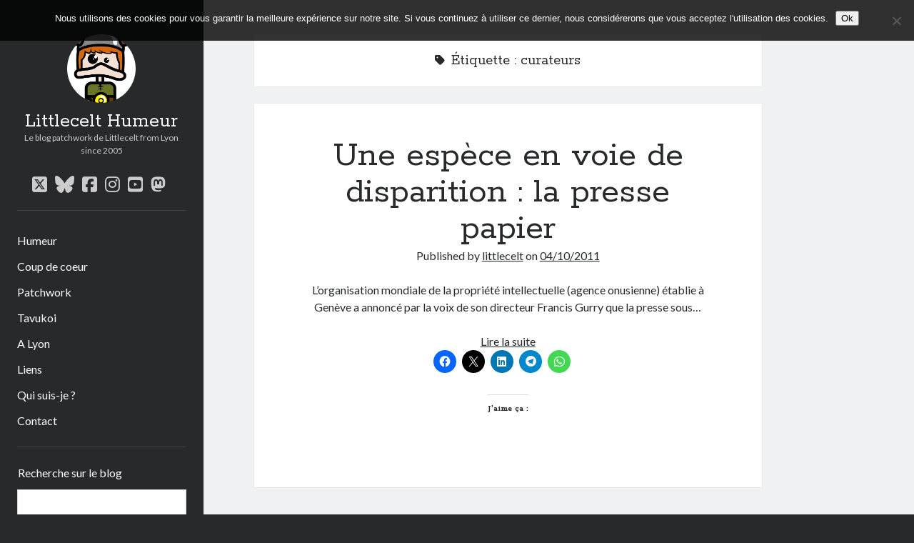

--- FILE ---
content_type: text/html; charset=UTF-8
request_url: https://www.littlecelt.net/tag/curateurs/
body_size: 42090
content:
<!DOCTYPE html>

<html lang="fr-FR">

<head>
	<title>curateurs &#8211; Littlecelt Humeur</title>
<meta name='robots' content='max-image-preview:large' />
	<style>img:is([sizes="auto" i], [sizes^="auto," i]) { contain-intrinsic-size: 3000px 1500px }</style>
	<meta charset="UTF-8" />
<meta name="viewport" content="width=device-width, initial-scale=1" />
<meta name="template" content="Author 1.54" />
<link rel='dns-prefetch' href='//secure.gravatar.com' />
<link rel='dns-prefetch' href='//stats.wp.com' />
<link rel='dns-prefetch' href='//fonts.googleapis.com' />
<link rel='dns-prefetch' href='//v0.wordpress.com' />
<link rel='dns-prefetch' href='//jetpack.wordpress.com' />
<link rel='dns-prefetch' href='//s0.wp.com' />
<link rel='dns-prefetch' href='//public-api.wordpress.com' />
<link rel='dns-prefetch' href='//0.gravatar.com' />
<link rel='dns-prefetch' href='//1.gravatar.com' />
<link rel='dns-prefetch' href='//2.gravatar.com' />
<link rel='dns-prefetch' href='//widgets.wp.com' />
<link rel='preconnect' href='//c0.wp.com' />
<link rel="alternate" type="application/rss+xml" title="Littlecelt Humeur &raquo; Flux" href="https://www.littlecelt.net/feed/" />
<link rel="alternate" type="application/rss+xml" title="Littlecelt Humeur &raquo; Flux des commentaires" href="https://www.littlecelt.net/comments/feed/" />
<link rel="alternate" type="application/rss+xml" title="Littlecelt Humeur &raquo; Flux de l’étiquette curateurs" href="https://www.littlecelt.net/tag/curateurs/feed/" />

<link rel='stylesheet' id='all-css-fa683c63280406b8259c75be06b36d7f' href='https://www.littlecelt.net/wp-content/boost-cache/static/c03b682508.min.css' type='text/css' media='all' />
<style id='wp-emoji-styles-inline-css'>

	img.wp-smiley, img.emoji {
		display: inline !important;
		border: none !important;
		box-shadow: none !important;
		height: 1em !important;
		width: 1em !important;
		margin: 0 0.07em !important;
		vertical-align: -0.1em !important;
		background: none !important;
		padding: 0 !important;
	}
</style>
<style id='jetpack-sharing-buttons-style-inline-css'>
.jetpack-sharing-buttons__services-list{display:flex;flex-direction:row;flex-wrap:wrap;gap:0;list-style-type:none;margin:5px;padding:0}.jetpack-sharing-buttons__services-list.has-small-icon-size{font-size:12px}.jetpack-sharing-buttons__services-list.has-normal-icon-size{font-size:16px}.jetpack-sharing-buttons__services-list.has-large-icon-size{font-size:24px}.jetpack-sharing-buttons__services-list.has-huge-icon-size{font-size:36px}@media print{.jetpack-sharing-buttons__services-list{display:none!important}}.editor-styles-wrapper .wp-block-jetpack-sharing-buttons{gap:0;padding-inline-start:0}ul.jetpack-sharing-buttons__services-list.has-background{padding:1.25em 2.375em}
</style>
<style id='classic-theme-styles-inline-css'>
/*! This file is auto-generated */
.wp-block-button__link{color:#fff;background-color:#32373c;border-radius:9999px;box-shadow:none;text-decoration:none;padding:calc(.667em + 2px) calc(1.333em + 2px);font-size:1.125em}.wp-block-file__button{background:#32373c;color:#fff;text-decoration:none}
</style>
<style id='global-styles-inline-css'>
:root{--wp--preset--aspect-ratio--square: 1;--wp--preset--aspect-ratio--4-3: 4/3;--wp--preset--aspect-ratio--3-4: 3/4;--wp--preset--aspect-ratio--3-2: 3/2;--wp--preset--aspect-ratio--2-3: 2/3;--wp--preset--aspect-ratio--16-9: 16/9;--wp--preset--aspect-ratio--9-16: 9/16;--wp--preset--color--black: #000000;--wp--preset--color--cyan-bluish-gray: #abb8c3;--wp--preset--color--white: #ffffff;--wp--preset--color--pale-pink: #f78da7;--wp--preset--color--vivid-red: #cf2e2e;--wp--preset--color--luminous-vivid-orange: #ff6900;--wp--preset--color--luminous-vivid-amber: #fcb900;--wp--preset--color--light-green-cyan: #7bdcb5;--wp--preset--color--vivid-green-cyan: #00d084;--wp--preset--color--pale-cyan-blue: #8ed1fc;--wp--preset--color--vivid-cyan-blue: #0693e3;--wp--preset--color--vivid-purple: #9b51e0;--wp--preset--gradient--vivid-cyan-blue-to-vivid-purple: linear-gradient(135deg,rgba(6,147,227,1) 0%,rgb(155,81,224) 100%);--wp--preset--gradient--light-green-cyan-to-vivid-green-cyan: linear-gradient(135deg,rgb(122,220,180) 0%,rgb(0,208,130) 100%);--wp--preset--gradient--luminous-vivid-amber-to-luminous-vivid-orange: linear-gradient(135deg,rgba(252,185,0,1) 0%,rgba(255,105,0,1) 100%);--wp--preset--gradient--luminous-vivid-orange-to-vivid-red: linear-gradient(135deg,rgba(255,105,0,1) 0%,rgb(207,46,46) 100%);--wp--preset--gradient--very-light-gray-to-cyan-bluish-gray: linear-gradient(135deg,rgb(238,238,238) 0%,rgb(169,184,195) 100%);--wp--preset--gradient--cool-to-warm-spectrum: linear-gradient(135deg,rgb(74,234,220) 0%,rgb(151,120,209) 20%,rgb(207,42,186) 40%,rgb(238,44,130) 60%,rgb(251,105,98) 80%,rgb(254,248,76) 100%);--wp--preset--gradient--blush-light-purple: linear-gradient(135deg,rgb(255,206,236) 0%,rgb(152,150,240) 100%);--wp--preset--gradient--blush-bordeaux: linear-gradient(135deg,rgb(254,205,165) 0%,rgb(254,45,45) 50%,rgb(107,0,62) 100%);--wp--preset--gradient--luminous-dusk: linear-gradient(135deg,rgb(255,203,112) 0%,rgb(199,81,192) 50%,rgb(65,88,208) 100%);--wp--preset--gradient--pale-ocean: linear-gradient(135deg,rgb(255,245,203) 0%,rgb(182,227,212) 50%,rgb(51,167,181) 100%);--wp--preset--gradient--electric-grass: linear-gradient(135deg,rgb(202,248,128) 0%,rgb(113,206,126) 100%);--wp--preset--gradient--midnight: linear-gradient(135deg,rgb(2,3,129) 0%,rgb(40,116,252) 100%);--wp--preset--font-size--small: 12px;--wp--preset--font-size--medium: 20px;--wp--preset--font-size--large: 21px;--wp--preset--font-size--x-large: 42px;--wp--preset--font-size--regular: 16px;--wp--preset--font-size--larger: 37px;--wp--preset--spacing--20: 0.44rem;--wp--preset--spacing--30: 0.67rem;--wp--preset--spacing--40: 1rem;--wp--preset--spacing--50: 1.5rem;--wp--preset--spacing--60: 2.25rem;--wp--preset--spacing--70: 3.38rem;--wp--preset--spacing--80: 5.06rem;--wp--preset--shadow--natural: 6px 6px 9px rgba(0, 0, 0, 0.2);--wp--preset--shadow--deep: 12px 12px 50px rgba(0, 0, 0, 0.4);--wp--preset--shadow--sharp: 6px 6px 0px rgba(0, 0, 0, 0.2);--wp--preset--shadow--outlined: 6px 6px 0px -3px rgba(255, 255, 255, 1), 6px 6px rgba(0, 0, 0, 1);--wp--preset--shadow--crisp: 6px 6px 0px rgba(0, 0, 0, 1);}:where(.is-layout-flex){gap: 0.5em;}:where(.is-layout-grid){gap: 0.5em;}body .is-layout-flex{display: flex;}.is-layout-flex{flex-wrap: wrap;align-items: center;}.is-layout-flex > :is(*, div){margin: 0;}body .is-layout-grid{display: grid;}.is-layout-grid > :is(*, div){margin: 0;}:where(.wp-block-columns.is-layout-flex){gap: 2em;}:where(.wp-block-columns.is-layout-grid){gap: 2em;}:where(.wp-block-post-template.is-layout-flex){gap: 1.25em;}:where(.wp-block-post-template.is-layout-grid){gap: 1.25em;}.has-black-color{color: var(--wp--preset--color--black) !important;}.has-cyan-bluish-gray-color{color: var(--wp--preset--color--cyan-bluish-gray) !important;}.has-white-color{color: var(--wp--preset--color--white) !important;}.has-pale-pink-color{color: var(--wp--preset--color--pale-pink) !important;}.has-vivid-red-color{color: var(--wp--preset--color--vivid-red) !important;}.has-luminous-vivid-orange-color{color: var(--wp--preset--color--luminous-vivid-orange) !important;}.has-luminous-vivid-amber-color{color: var(--wp--preset--color--luminous-vivid-amber) !important;}.has-light-green-cyan-color{color: var(--wp--preset--color--light-green-cyan) !important;}.has-vivid-green-cyan-color{color: var(--wp--preset--color--vivid-green-cyan) !important;}.has-pale-cyan-blue-color{color: var(--wp--preset--color--pale-cyan-blue) !important;}.has-vivid-cyan-blue-color{color: var(--wp--preset--color--vivid-cyan-blue) !important;}.has-vivid-purple-color{color: var(--wp--preset--color--vivid-purple) !important;}.has-black-background-color{background-color: var(--wp--preset--color--black) !important;}.has-cyan-bluish-gray-background-color{background-color: var(--wp--preset--color--cyan-bluish-gray) !important;}.has-white-background-color{background-color: var(--wp--preset--color--white) !important;}.has-pale-pink-background-color{background-color: var(--wp--preset--color--pale-pink) !important;}.has-vivid-red-background-color{background-color: var(--wp--preset--color--vivid-red) !important;}.has-luminous-vivid-orange-background-color{background-color: var(--wp--preset--color--luminous-vivid-orange) !important;}.has-luminous-vivid-amber-background-color{background-color: var(--wp--preset--color--luminous-vivid-amber) !important;}.has-light-green-cyan-background-color{background-color: var(--wp--preset--color--light-green-cyan) !important;}.has-vivid-green-cyan-background-color{background-color: var(--wp--preset--color--vivid-green-cyan) !important;}.has-pale-cyan-blue-background-color{background-color: var(--wp--preset--color--pale-cyan-blue) !important;}.has-vivid-cyan-blue-background-color{background-color: var(--wp--preset--color--vivid-cyan-blue) !important;}.has-vivid-purple-background-color{background-color: var(--wp--preset--color--vivid-purple) !important;}.has-black-border-color{border-color: var(--wp--preset--color--black) !important;}.has-cyan-bluish-gray-border-color{border-color: var(--wp--preset--color--cyan-bluish-gray) !important;}.has-white-border-color{border-color: var(--wp--preset--color--white) !important;}.has-pale-pink-border-color{border-color: var(--wp--preset--color--pale-pink) !important;}.has-vivid-red-border-color{border-color: var(--wp--preset--color--vivid-red) !important;}.has-luminous-vivid-orange-border-color{border-color: var(--wp--preset--color--luminous-vivid-orange) !important;}.has-luminous-vivid-amber-border-color{border-color: var(--wp--preset--color--luminous-vivid-amber) !important;}.has-light-green-cyan-border-color{border-color: var(--wp--preset--color--light-green-cyan) !important;}.has-vivid-green-cyan-border-color{border-color: var(--wp--preset--color--vivid-green-cyan) !important;}.has-pale-cyan-blue-border-color{border-color: var(--wp--preset--color--pale-cyan-blue) !important;}.has-vivid-cyan-blue-border-color{border-color: var(--wp--preset--color--vivid-cyan-blue) !important;}.has-vivid-purple-border-color{border-color: var(--wp--preset--color--vivid-purple) !important;}.has-vivid-cyan-blue-to-vivid-purple-gradient-background{background: var(--wp--preset--gradient--vivid-cyan-blue-to-vivid-purple) !important;}.has-light-green-cyan-to-vivid-green-cyan-gradient-background{background: var(--wp--preset--gradient--light-green-cyan-to-vivid-green-cyan) !important;}.has-luminous-vivid-amber-to-luminous-vivid-orange-gradient-background{background: var(--wp--preset--gradient--luminous-vivid-amber-to-luminous-vivid-orange) !important;}.has-luminous-vivid-orange-to-vivid-red-gradient-background{background: var(--wp--preset--gradient--luminous-vivid-orange-to-vivid-red) !important;}.has-very-light-gray-to-cyan-bluish-gray-gradient-background{background: var(--wp--preset--gradient--very-light-gray-to-cyan-bluish-gray) !important;}.has-cool-to-warm-spectrum-gradient-background{background: var(--wp--preset--gradient--cool-to-warm-spectrum) !important;}.has-blush-light-purple-gradient-background{background: var(--wp--preset--gradient--blush-light-purple) !important;}.has-blush-bordeaux-gradient-background{background: var(--wp--preset--gradient--blush-bordeaux) !important;}.has-luminous-dusk-gradient-background{background: var(--wp--preset--gradient--luminous-dusk) !important;}.has-pale-ocean-gradient-background{background: var(--wp--preset--gradient--pale-ocean) !important;}.has-electric-grass-gradient-background{background: var(--wp--preset--gradient--electric-grass) !important;}.has-midnight-gradient-background{background: var(--wp--preset--gradient--midnight) !important;}.has-small-font-size{font-size: var(--wp--preset--font-size--small) !important;}.has-medium-font-size{font-size: var(--wp--preset--font-size--medium) !important;}.has-large-font-size{font-size: var(--wp--preset--font-size--large) !important;}.has-x-large-font-size{font-size: var(--wp--preset--font-size--x-large) !important;}
:where(.wp-block-post-template.is-layout-flex){gap: 1.25em;}:where(.wp-block-post-template.is-layout-grid){gap: 1.25em;}
:where(.wp-block-columns.is-layout-flex){gap: 2em;}:where(.wp-block-columns.is-layout-grid){gap: 2em;}
:root :where(.wp-block-pullquote){font-size: 1.5em;line-height: 1.6;}
</style>
<link rel='stylesheet' id='ct-author-google-fonts-css' href='//fonts.googleapis.com/css?family=Rokkitt%3A400%2C700%7CLato%3A400%2C700&#038;subset=latin%2Clatin-ext&#038;display=swap&#038;ver=38b497' media='all' />


<script data-jetpack-boost="ignore" type="text/javascript" src="https://www.littlecelt.net/wp-includes/js/jquery/jquery.min.js?ver=3.7.1" id="jquery-core-js"></script>

<link rel="https://api.w.org/" href="https://www.littlecelt.net/wp-json/" /><link rel="alternate" title="JSON" type="application/json" href="https://www.littlecelt.net/wp-json/wp/v2/tags/2332" /><link rel="EditURI" type="application/rsd+xml" title="RSD" href="https://www.littlecelt.net/xmlrpc.php?rsd" />

<link rel="stylesheet" type="text/css" href="https://www.littlecelt.net/wp-content/plugins/wp-contactform-akismet/wpcf_style.css" />	<style>img#wpstats{display:none}</style>
		<style type="text/css">.recentcomments a{display:inline !important;padding:0 !important;margin:0 !important;}</style>
<!-- Jetpack Open Graph Tags -->
<meta property="og:type" content="website" />
<meta property="og:title" content="curateurs &#8211; Littlecelt Humeur" />
<meta property="og:url" content="https://www.littlecelt.net/tag/curateurs/" />
<meta property="og:site_name" content="Littlecelt Humeur" />
<meta property="og:image" content="https://s0.wp.com/i/blank.jpg" />
<meta property="og:image:width" content="200" />
<meta property="og:image:height" content="200" />
<meta property="og:image:alt" content="" />
<meta property="og:locale" content="fr_FR" />
<meta name="twitter:site" content="@littlecelt" />

<!-- End Jetpack Open Graph Tags -->
</head>

<body id="author" class="archive tag tag-curateurs tag-2332 cookies-not-set">
			<a class="skip-content" href="#main">Skip to content</a>
		<div id="overflow-container" class="overflow-container">
			<div class="max-width">
				<div id="main-sidebar" class="main-sidebar">
																<header class="site-header" id="site-header" role="banner">
							<div id="title-container" class="title-container">
																	<div id="site-avatar" class="site-avatar"
											style="background-image: url('http://www.littlecelt.net/wp-content/uploads/2020/08/littlecelt.jpg')"></div>
																<div class="container">
									<div id='site-title' class='site-title'><a href='https://www.littlecelt.net'>Littlecelt Humeur</a></div>									<p class="tagline">Le blog patchwork de Littlecelt from Lyon since 2005</p>								</div>
							</div>
							<button id="toggle-navigation" class="toggle-navigation" aria-expanded="false">
								<span class="screen-reader-text">open primary menu</span>
								<i class="fas fa-bars"></i>
							</button>
							<div class='social-media-icons'><ul>						<li>
							<a class="twitter" target="_blank"
							   href="https://twitter.com/littlecelt/" 
                               >
								<i class="fab fa-square-x-twitter"></i>
								<span class="screen-reader-text">twitter</span>
															</a>
						</li>
												<li>
							<a class="bluesky" target="_blank"
							   href="https://bsky.app/profile/littlecelt.bsky.social" 
                               >
								<i class="fab fa-bluesky"></i>
								<span class="screen-reader-text">bluesky</span>
															</a>
						</li>
												<li>
							<a class="facebook" target="_blank"
							   href="https://www.facebook.com/littlecelt/" 
                               >
								<i class="fab fa-facebook-square"></i>
								<span class="screen-reader-text">facebook</span>
															</a>
						</li>
												<li>
							<a class="instagram" target="_blank"
							   href="https://www.instagram.com/littlecelt/" 
                               >
								<i class="fab fa-instagram"></i>
								<span class="screen-reader-text">instagram</span>
															</a>
						</li>
												<li>
							<a class="youtube" target="_blank"
							   href="https://www.youtube.com/channel/UCzLH83klRzDVrLpW4XmeATQ" 
                               >
								<i class="fab fa-youtube-square"></i>
								<span class="screen-reader-text">youtube</span>
															</a>
						</li>
												<li>
							<a class="mastodon" target="_blank"
							   href="https://masto.bike/@littlecelt" 
                               rel="me">
								<i class="fab fa-mastodon"></i>
								<span class="screen-reader-text">mastodon</span>
															</a>
						</li>
						</ul></div>							<div id="menu-primary" class="menu-container menu-primary" role="navigation">
	<nav class="menu"><ul id="menu-primary-items" class="menu-primary-items"><li id="menu-item-9398" class="menu-item menu-item-type-taxonomy menu-item-object-category menu-item-9398"><a href="https://www.littlecelt.net/category/humeur/">Humeur</a></li>
<li id="menu-item-9399" class="menu-item menu-item-type-taxonomy menu-item-object-category menu-item-9399"><a href="https://www.littlecelt.net/category/coup-de-coeur/">Coup de coeur</a></li>
<li id="menu-item-9400" class="menu-item menu-item-type-taxonomy menu-item-object-category menu-item-9400"><a href="https://www.littlecelt.net/category/vrac/">Patchwork</a></li>
<li id="menu-item-9401" class="menu-item menu-item-type-taxonomy menu-item-object-category menu-item-9401"><a href="https://www.littlecelt.net/category/tavukoi/">Tavukoi</a></li>
<li id="menu-item-9402" class="menu-item menu-item-type-taxonomy menu-item-object-category menu-item-9402"><a href="https://www.littlecelt.net/category/lyon/a-lyon/">A Lyon</a></li>
<li id="menu-item-9403" class="menu-item menu-item-type-post_type menu-item-object-page menu-item-9403"><a href="https://www.littlecelt.net/liens/">Liens</a></li>
<li id="menu-item-9404" class="menu-item menu-item-type-post_type menu-item-object-page menu-item-9404"><a href="https://www.littlecelt.net/who-i-am/">Qui suis-je ?</a></li>
<li id="menu-item-9405" class="menu-item menu-item-type-post_type menu-item-object-page menu-item-9405"><a href="https://www.littlecelt.net/contact/">Contact</a></li>
</ul></nav></div>						</header>
																<aside class="sidebar sidebar-primary" id="sidebar-primary" role="complementary">
		<h1 class="screen-reader-text">Sidebar</h1>
		<section id="search-3" class="widget widget_search"><h2 class="widget-title">Recherche sur le blog</h2><div class='search-form-container'>
	<form role="search" method="get" class="search-form" action="https://www.littlecelt.net/">
		<label class="screen-reader-text" for="search-field">Search</label>
		<input id="search-field" type="search" class="search-field" value="" name="s"
		       title="Search for:"/>
		<input type="submit" class="search-submit" value='Go'/>
	</form>
</div></section>
		<section id="recent-posts-3" class="widget widget_recent_entries">
		<h2 class="widget-title">Derniers articles</h2>
		<ul>
											<li>
					<a href="https://www.littlecelt.net/explorez-les-chemins-enchantes-a-velo-aventures-familiales-pres-de-lyon/">Explorez les Chemins Enchantés à Vélo : Aventures Familiales près de Lyon !</a>
									</li>
											<li>
					<a href="https://www.littlecelt.net/quel-lyonnais-es-tu-renaud-ducher/">Quel Lyonnais es-tu, Renaud Ducher ?</a>
									</li>
											<li>
					<a href="https://www.littlecelt.net/a-quand-une-veritable-place-pour-le-velo-a-caluire-dans-la-metropole-de-lyon/">A quand une véritable place pour le vélo à Caluire dans la Métropole de Lyon ?</a>
									</li>
											<li>
					<a href="https://www.littlecelt.net/comment-je-vis-ma-vie-sur-un-velo/">Comment je vis ma vie sur un vélo</a>
									</li>
											<li>
					<a href="https://www.littlecelt.net/6-minutes-positives-a-%f0%9f%9a%b2-les-roues-du-possible/">6 minutes positives à vélo : Les Roues du Possible</a>
									</li>
					</ul>

		</section><section id="recent-comments-4" class="widget widget_recent_comments"><h2 class="widget-title">Derniers Commentaires</h2><ul id="recentcomments"><li class="recentcomments"><span class="comment-author-link"><a href="https://www.serviceslita.ca" class="url" rel="ugc external nofollow">Entretien ménager</a></span> dans <a href="https://www.littlecelt.net/tas-vu-quoi-52/#comment-175577">T&rsquo;as vu quoi ? #52</a></li><li class="recentcomments"><span class="comment-author-link">JF</span> dans <a href="https://www.littlecelt.net/cetait-pas-mieux-avant-a-lyon/#comment-175570">C&rsquo;était pas mieux avant&#8230; à Lyon</a></li><li class="recentcomments"><span class="comment-author-link"><a href="http://littlecelt.net" class="url" rel="ugc external nofollow">littlecelt</a></span> dans <a href="https://www.littlecelt.net/comment-jai-opere-ma-velorution-toute-personnelle/#comment-175263">Comment j&rsquo;ai opéré ma vélorution toute personnelle</a></li><li class="recentcomments"><span class="comment-author-link"><a href="http://woocares.wordpress.com" class="url" rel="ugc external nofollow">Anthony</a></span> dans <a href="https://www.littlecelt.net/comment-jai-opere-ma-velorution-toute-personnelle/#comment-175261">Comment j&rsquo;ai opéré ma vélorution toute personnelle</a></li><li class="recentcomments"><span class="comment-author-link">Renaud Ducher</span> dans <a href="https://www.littlecelt.net/comment-jai-opere-ma-velorution-toute-personnelle/#comment-175260">Comment j&rsquo;ai opéré ma vélorution toute personnelle</a></li></ul></section><section id="recent-comments-2" class="widget widget_recent_comments"><h2 class="widget-title">Commentaires récents</h2><ul id="recentcomments-2"><li class="recentcomments"><span class="comment-author-link"><a href="https://www.serviceslita.ca" class="url" rel="ugc external nofollow">Entretien ménager</a></span> dans <a href="https://www.littlecelt.net/tas-vu-quoi-52/#comment-175577">T&rsquo;as vu quoi ? #52</a></li><li class="recentcomments"><span class="comment-author-link">JF</span> dans <a href="https://www.littlecelt.net/cetait-pas-mieux-avant-a-lyon/#comment-175570">C&rsquo;était pas mieux avant&#8230; à Lyon</a></li><li class="recentcomments"><span class="comment-author-link"><a href="http://littlecelt.net" class="url" rel="ugc external nofollow">littlecelt</a></span> dans <a href="https://www.littlecelt.net/comment-jai-opere-ma-velorution-toute-personnelle/#comment-175263">Comment j&rsquo;ai opéré ma vélorution toute personnelle</a></li><li class="recentcomments"><span class="comment-author-link"><a href="http://woocares.wordpress.com" class="url" rel="ugc external nofollow">Anthony</a></span> dans <a href="https://www.littlecelt.net/comment-jai-opere-ma-velorution-toute-personnelle/#comment-175261">Comment j&rsquo;ai opéré ma vélorution toute personnelle</a></li><li class="recentcomments"><span class="comment-author-link">Renaud Ducher</span> dans <a href="https://www.littlecelt.net/comment-jai-opere-ma-velorution-toute-personnelle/#comment-175260">Comment j&rsquo;ai opéré ma vélorution toute personnelle</a></li></ul></section><section id="categories-3" class="widget widget_categories"><h2 class="widget-title">On parle de quoi ?</h2>
			<ul>
					<li class="cat-item cat-item-3"><a href="https://www.littlecelt.net/category/lyon/a-lyon/">A Lyon</a>
</li>
	<li class="cat-item cat-item-1562"><a href="https://www.littlecelt.net/category/bon-plan-du-dimanche/">Bon plan du dimanche</a>
</li>
	<li class="cat-item cat-item-7"><a href="https://www.littlecelt.net/category/coup-de-coeur/">Coup de coeur</a>
</li>
	<li class="cat-item cat-item-8"><a href="https://www.littlecelt.net/category/daddy/">Daddy</a>
</li>
	<li class="cat-item cat-item-9"><a href="https://www.littlecelt.net/category/engage/">Engagé</a>
</li>
	<li class="cat-item cat-item-758"><a href="https://www.littlecelt.net/category/geek/">Geek</a>
</li>
	<li class="cat-item cat-item-4"><a href="https://www.littlecelt.net/category/bio-et-nature/">Green</a>
</li>
	<li class="cat-item cat-item-10"><a href="https://www.littlecelt.net/category/humeur/">Humeur</a>
</li>
	<li class="cat-item cat-item-16"><a href="https://www.littlecelt.net/category/lectures/">Lectures</a>
</li>
	<li class="cat-item cat-item-3180"><a href="https://www.littlecelt.net/category/lyon/">Lyon</a>
</li>
	<li class="cat-item cat-item-3116"><a href="https://www.littlecelt.net/category/lyon-a-livre-ouvert/">Lyon à Livre Ouvert</a>
</li>
	<li class="cat-item cat-item-344"><a href="https://www.littlecelt.net/category/mini-monsieur/">Mini-monsieur</a>
</li>
	<li class="cat-item cat-item-1"><a href="https://www.littlecelt.net/category/non-classe/">Non classé</a>
</li>
	<li class="cat-item cat-item-1750"><a href="https://www.littlecelt.net/category/parole-de-follower/">Parole de Follower</a>
</li>
	<li class="cat-item cat-item-24"><a href="https://www.littlecelt.net/category/vrac/">Patchwork</a>
</li>
	<li class="cat-item cat-item-886"><a href="https://www.littlecelt.net/category/photos/">Photos</a>
</li>
	<li class="cat-item cat-item-328"><a href="https://www.littlecelt.net/category/post-inutile/">Post inutile</a>
</li>
	<li class="cat-item cat-item-1108"><a href="https://www.littlecelt.net/category/proust/">Proust</a>
</li>
	<li class="cat-item cat-item-20"><a href="https://www.littlecelt.net/category/sons/">Sons</a>
</li>
	<li class="cat-item cat-item-21"><a href="https://www.littlecelt.net/category/sorties-cuculturelles/">Sorties cuculturelles</a>
</li>
	<li class="cat-item cat-item-1183"><a href="https://www.littlecelt.net/category/tavukoi/">Tavukoi</a>
</li>
	<li class="cat-item cat-item-23"><a href="https://www.littlecelt.net/category/videos/">Vidéos</a>
</li>
			</ul>

			</section>	</aside>
									</div>
								<section id="main" class="main" role="main">
					
<div class='archive-header'>
	<i class="fas fa-tag" aria-hidden="true"></i>
	<h1>
		Étiquette : <span>curateurs</span>	</h1>
	</div>	<div id="loop-container" class="loop-container">
		<div class="post-2673 post type-post status-publish format-standard hentry category-a-lyon category-humeur category-vrac tag-2323 tag-5-octobre tag-agregateurs tag-curateurs tag-esprit tag-fin tag-le-proges tag-nouvelle-formule tag-ompi tag-presse-papier tag-que-fait-la-wwf tag-scoop-it entry">
			<article>
		<div class='post-header'>
			<h2 class='post-title'>
				<a href="https://www.littlecelt.net/une-espece-en-voie-de-disparition-la-presse-papier/">Une espèce en voie de disparition : la presse papier</a>
			</h2>
			<span class="post-meta">
	Published by <span class='author'><a href='https://www.littlecelt.net/author/admin/'>littlecelt</a></span> on <span class='date'><a href='https://www.littlecelt.net/2011/10/'>04/10/2011</a></span></span>		</div>
		<div class="post-content">
			<p>L&rsquo;organisation mondiale de la propriété intellectuelle (agence onusienne) établie à Genève a annoncé par la voix de son directeur Francis Gurry que la presse sous&#8230;</p>
<div class="more-link-wrapper"><a class="more-link" href="https://www.littlecelt.net/une-espece-en-voie-de-disparition-la-presse-papier/">Lire la suite<span class="screen-reader-text">Une espèce en voie de disparition : la presse papier</span></a></div>
<div class="sharedaddy sd-sharing-enabled"><div class="robots-nocontent sd-block sd-social sd-social-icon sd-sharing"><div class="sd-content"><ul><li class="share-facebook"><a rel="nofollow noopener noreferrer"
				data-shared="sharing-facebook-2673"
				class="share-facebook sd-button share-icon no-text"
				href="https://www.littlecelt.net/une-espece-en-voie-de-disparition-la-presse-papier/?share=facebook"
				target="_blank"
				aria-labelledby="sharing-facebook-2673"
				>
				<span id="sharing-facebook-2673" hidden>Cliquez pour partager sur Facebook(ouvre dans une nouvelle fenêtre)</span>
				<span>Facebook</span>
			</a></li><li class="share-twitter"><a rel="nofollow noopener noreferrer"
				data-shared="sharing-twitter-2673"
				class="share-twitter sd-button share-icon no-text"
				href="https://www.littlecelt.net/une-espece-en-voie-de-disparition-la-presse-papier/?share=twitter"
				target="_blank"
				aria-labelledby="sharing-twitter-2673"
				>
				<span id="sharing-twitter-2673" hidden>Cliquer pour partager sur X(ouvre dans une nouvelle fenêtre)</span>
				<span>X</span>
			</a></li><li class="share-linkedin"><a rel="nofollow noopener noreferrer"
				data-shared="sharing-linkedin-2673"
				class="share-linkedin sd-button share-icon no-text"
				href="https://www.littlecelt.net/une-espece-en-voie-de-disparition-la-presse-papier/?share=linkedin"
				target="_blank"
				aria-labelledby="sharing-linkedin-2673"
				>
				<span id="sharing-linkedin-2673" hidden>Cliquez pour partager sur LinkedIn(ouvre dans une nouvelle fenêtre)</span>
				<span>LinkedIn</span>
			</a></li><li class="share-telegram"><a rel="nofollow noopener noreferrer"
				data-shared="sharing-telegram-2673"
				class="share-telegram sd-button share-icon no-text"
				href="https://www.littlecelt.net/une-espece-en-voie-de-disparition-la-presse-papier/?share=telegram"
				target="_blank"
				aria-labelledby="sharing-telegram-2673"
				>
				<span id="sharing-telegram-2673" hidden>Cliquez pour partager sur Telegram(ouvre dans une nouvelle fenêtre)</span>
				<span>Telegram</span>
			</a></li><li class="share-jetpack-whatsapp"><a rel="nofollow noopener noreferrer"
				data-shared="sharing-whatsapp-2673"
				class="share-jetpack-whatsapp sd-button share-icon no-text"
				href="https://www.littlecelt.net/une-espece-en-voie-de-disparition-la-presse-papier/?share=jetpack-whatsapp"
				target="_blank"
				aria-labelledby="sharing-whatsapp-2673"
				>
				<span id="sharing-whatsapp-2673" hidden>Cliquez pour partager sur WhatsApp(ouvre dans une nouvelle fenêtre)</span>
				<span>WhatsApp</span>
			</a></li><li class="share-end"></li></ul></div></div></div><div class='sharedaddy sd-block sd-like jetpack-likes-widget-wrapper jetpack-likes-widget-unloaded' id='like-post-wrapper-3668720-2673-69730288e7b4f' data-src='https://widgets.wp.com/likes/?ver=15.4#blog_id=3668720&amp;post_id=2673&amp;origin=www.littlecelt.net&amp;obj_id=3668720-2673-69730288e7b4f' data-name='like-post-frame-3668720-2673-69730288e7b4f' data-title='Aimer ou rebloguer'><h3 class="sd-title">J’aime ça :</h3><div class='likes-widget-placeholder post-likes-widget-placeholder' style='height: 55px;'><span class='button'><span>J’aime</span></span> <span class="loading">chargement&hellip;</span></div><span class='sd-text-color'></span><a class='sd-link-color'></a></div>					</div>
	</article>
	</div>	</div>
</section><!-- .main -->
    <footer class="site-footer" role="contentinfo">
                <div class="design-credit">
            <span>
                <a href="https://www.competethemes.com/author/" rel="nofollow">Author WordPress Theme</a> by Compete Themes            </span>
        </div>
    </footer>
</div><!-- .max-width -->
</div><!-- .overflow-container -->
<button id="scroll-to-top" class="scroll-to-top"><span class="screen-reader-text">Scroll to the top</span><i class="fas fa-arrow-up"></i></button>
	
				



<script data-jetpack-boost="ignore" type='text/javascript' src='https://www.littlecelt.net/wp-content/plugins/jetpack/_inc/build/likes/queuehandler.min.js?m=1767816833'></script>



	<iframe src='https://widgets.wp.com/likes/master.html?ver=20260123#ver=20260123&#038;lang=fr' scrolling='no' id='likes-master' name='likes-master' style='display:none;'></iframe>
	<div id='likes-other-gravatars' role="dialog" aria-hidden="true" tabindex="-1"><div class="likes-text"><span>%d</span></div><ul class="wpl-avatars sd-like-gravatars"></ul></div>
	
		<!-- Cookie Notice plugin v2.5.11 by Hu-manity.co https://hu-manity.co/ -->
		<div id="cookie-notice" role="dialog" class="cookie-notice-hidden cookie-revoke-hidden cn-position-top" aria-label="Cookie Notice" style="background-color: rgba(0,0,0,0.8);"><div class="cookie-notice-container" style="color: #fff"><span id="cn-notice-text" class="cn-text-container">Nous utilisons des cookies pour vous garantir la meilleure expérience sur notre site. Si vous continuez à utiliser ce dernier, nous considérerons que vous acceptez l'utilisation des cookies.</span><span id="cn-notice-buttons" class="cn-buttons-container"><button id="cn-accept-cookie" data-cookie-set="accept" class="cn-set-cookie cn-button cn-button-custom button" aria-label="Ok">Ok</button></span><button type="button" id="cn-close-notice" data-cookie-set="accept" class="cn-close-icon" aria-label=""></button></div>
			
		</div>
		<!-- / Cookie Notice plugin --><script type="text/javascript">
/* <![CDATA[ */
window._wpemojiSettings = {"baseUrl":"https:\/\/s.w.org\/images\/core\/emoji\/15.0.3\/72x72\/","ext":".png","svgUrl":"https:\/\/s.w.org\/images\/core\/emoji\/15.0.3\/svg\/","svgExt":".svg","source":{"concatemoji":"https:\/\/www.littlecelt.net\/wp-includes\/js\/wp-emoji-release.min.js?ver=38b497"}};
/*! This file is auto-generated */
!function(i,n){var o,s,e;function c(e){try{var t={supportTests:e,timestamp:(new Date).valueOf()};sessionStorage.setItem(o,JSON.stringify(t))}catch(e){}}function p(e,t,n){e.clearRect(0,0,e.canvas.width,e.canvas.height),e.fillText(t,0,0);var t=new Uint32Array(e.getImageData(0,0,e.canvas.width,e.canvas.height).data),r=(e.clearRect(0,0,e.canvas.width,e.canvas.height),e.fillText(n,0,0),new Uint32Array(e.getImageData(0,0,e.canvas.width,e.canvas.height).data));return t.every(function(e,t){return e===r[t]})}function u(e,t,n){switch(t){case"flag":return n(e,"\ud83c\udff3\ufe0f\u200d\u26a7\ufe0f","\ud83c\udff3\ufe0f\u200b\u26a7\ufe0f")?!1:!n(e,"\ud83c\uddfa\ud83c\uddf3","\ud83c\uddfa\u200b\ud83c\uddf3")&&!n(e,"\ud83c\udff4\udb40\udc67\udb40\udc62\udb40\udc65\udb40\udc6e\udb40\udc67\udb40\udc7f","\ud83c\udff4\u200b\udb40\udc67\u200b\udb40\udc62\u200b\udb40\udc65\u200b\udb40\udc6e\u200b\udb40\udc67\u200b\udb40\udc7f");case"emoji":return!n(e,"\ud83d\udc26\u200d\u2b1b","\ud83d\udc26\u200b\u2b1b")}return!1}function f(e,t,n){var r="undefined"!=typeof WorkerGlobalScope&&self instanceof WorkerGlobalScope?new OffscreenCanvas(300,150):i.createElement("canvas"),a=r.getContext("2d",{willReadFrequently:!0}),o=(a.textBaseline="top",a.font="600 32px Arial",{});return e.forEach(function(e){o[e]=t(a,e,n)}),o}function t(e){var t=i.createElement("script");t.src=e,t.defer=!0,i.head.appendChild(t)}"undefined"!=typeof Promise&&(o="wpEmojiSettingsSupports",s=["flag","emoji"],n.supports={everything:!0,everythingExceptFlag:!0},e=new Promise(function(e){i.addEventListener("DOMContentLoaded",e,{once:!0})}),new Promise(function(t){var n=function(){try{var e=JSON.parse(sessionStorage.getItem(o));if("object"==typeof e&&"number"==typeof e.timestamp&&(new Date).valueOf()<e.timestamp+604800&&"object"==typeof e.supportTests)return e.supportTests}catch(e){}return null}();if(!n){if("undefined"!=typeof Worker&&"undefined"!=typeof OffscreenCanvas&&"undefined"!=typeof URL&&URL.createObjectURL&&"undefined"!=typeof Blob)try{var e="postMessage("+f.toString()+"("+[JSON.stringify(s),u.toString(),p.toString()].join(",")+"));",r=new Blob([e],{type:"text/javascript"}),a=new Worker(URL.createObjectURL(r),{name:"wpTestEmojiSupports"});return void(a.onmessage=function(e){c(n=e.data),a.terminate(),t(n)})}catch(e){}c(n=f(s,u,p))}t(n)}).then(function(e){for(var t in e)n.supports[t]=e[t],n.supports.everything=n.supports.everything&&n.supports[t],"flag"!==t&&(n.supports.everythingExceptFlag=n.supports.everythingExceptFlag&&n.supports[t]);n.supports.everythingExceptFlag=n.supports.everythingExceptFlag&&!n.supports.flag,n.DOMReady=!1,n.readyCallback=function(){n.DOMReady=!0}}).then(function(){return e}).then(function(){var e;n.supports.everything||(n.readyCallback(),(e=n.source||{}).concatemoji?t(e.concatemoji):e.wpemoji&&e.twemoji&&(t(e.twemoji),t(e.wpemoji)))}))}((window,document),window._wpemojiSettings);
/* ]]> */
</script><script type="text/javascript" id="cookie-notice-front-js-before">
/* <![CDATA[ */
var cnArgs = {"ajaxUrl":"https:\/\/www.littlecelt.net\/wp-admin\/admin-ajax.php","nonce":"77545a3138","hideEffect":"fade","position":"top","onScroll":false,"onScrollOffset":100,"onClick":false,"cookieName":"cookie_notice_accepted","cookieTime":2592000,"cookieTimeRejected":2592000,"globalCookie":false,"redirection":false,"cache":true,"revokeCookies":false,"revokeCookiesOpt":"automatic"};
/* ]]> */
</script><script type="text/javascript" src="https://www.littlecelt.net/wp-content/plugins/cookie-notice/js/front.min.js?ver=2.5.11" id="cookie-notice-front-js"></script><script type='text/javascript' src='https://www.littlecelt.net/wp-content/boost-cache/static/1e9d846aa4.min.js'></script><script type="text/javascript">
		window.WPCOM_sharing_counts = {"https://www.littlecelt.net/une-espece-en-voie-de-disparition-la-presse-papier/":2673};
	</script><script type="text/javascript" id="ct-author-js-js-extra">
/* <![CDATA[ */
var ct_author_objectL10n = {"openPrimaryMenu":"open primary menu","closePrimaryMenu":"close primary menu","openChildMenu":"open child menu","closeChildMenu":"close child menu"};
/* ]]> */
</script><script type='text/javascript' src='https://www.littlecelt.net/wp-content/boost-cache/static/5552d08813.min.js'></script><script type="text/javascript" id="jetpack-stats-js-before">
/* <![CDATA[ */
_stq = window._stq || [];
_stq.push([ "view", {"v":"ext","blog":"3668720","post":"0","tz":"1","srv":"www.littlecelt.net","arch_tag":"curateurs","arch_results":"1","j":"1:15.4"} ]);
_stq.push([ "clickTrackerInit", "3668720", "0" ]);
/* ]]> */
</script><script type="text/javascript" src="https://stats.wp.com/e-202604.js" id="jetpack-stats-js" defer="defer" data-wp-strategy="defer"></script><script type="text/javascript" id="sharing-js-js-extra">
/* <![CDATA[ */
var sharing_js_options = {"lang":"en","counts":"1","is_stats_active":"1"};
/* ]]> */
</script><script type="text/javascript" src="https://www.littlecelt.net/wp-content/plugins/jetpack/_inc/build/sharedaddy/sharing.min.js?ver=15.4" id="sharing-js-js"></script><script type="text/javascript" id="sharing-js-js-after">
/* <![CDATA[ */
var windowOpen;
			( function () {
				function matches( el, sel ) {
					return !! (
						el.matches && el.matches( sel ) ||
						el.msMatchesSelector && el.msMatchesSelector( sel )
					);
				}

				document.body.addEventListener( 'click', function ( event ) {
					if ( ! event.target ) {
						return;
					}

					var el;
					if ( matches( event.target, 'a.share-facebook' ) ) {
						el = event.target;
					} else if ( event.target.parentNode && matches( event.target.parentNode, 'a.share-facebook' ) ) {
						el = event.target.parentNode;
					}

					if ( el ) {
						event.preventDefault();

						// If there's another sharing window open, close it.
						if ( typeof windowOpen !== 'undefined' ) {
							windowOpen.close();
						}
						windowOpen = window.open( el.getAttribute( 'href' ), 'wpcomfacebook', 'menubar=1,resizable=1,width=600,height=400' );
						return false;
					}
				} );
			} )();
var windowOpen;
			( function () {
				function matches( el, sel ) {
					return !! (
						el.matches && el.matches( sel ) ||
						el.msMatchesSelector && el.msMatchesSelector( sel )
					);
				}

				document.body.addEventListener( 'click', function ( event ) {
					if ( ! event.target ) {
						return;
					}

					var el;
					if ( matches( event.target, 'a.share-twitter' ) ) {
						el = event.target;
					} else if ( event.target.parentNode && matches( event.target.parentNode, 'a.share-twitter' ) ) {
						el = event.target.parentNode;
					}

					if ( el ) {
						event.preventDefault();

						// If there's another sharing window open, close it.
						if ( typeof windowOpen !== 'undefined' ) {
							windowOpen.close();
						}
						windowOpen = window.open( el.getAttribute( 'href' ), 'wpcomtwitter', 'menubar=1,resizable=1,width=600,height=350' );
						return false;
					}
				} );
			} )();
var windowOpen;
			( function () {
				function matches( el, sel ) {
					return !! (
						el.matches && el.matches( sel ) ||
						el.msMatchesSelector && el.msMatchesSelector( sel )
					);
				}

				document.body.addEventListener( 'click', function ( event ) {
					if ( ! event.target ) {
						return;
					}

					var el;
					if ( matches( event.target, 'a.share-linkedin' ) ) {
						el = event.target;
					} else if ( event.target.parentNode && matches( event.target.parentNode, 'a.share-linkedin' ) ) {
						el = event.target.parentNode;
					}

					if ( el ) {
						event.preventDefault();

						// If there's another sharing window open, close it.
						if ( typeof windowOpen !== 'undefined' ) {
							windowOpen.close();
						}
						windowOpen = window.open( el.getAttribute( 'href' ), 'wpcomlinkedin', 'menubar=1,resizable=1,width=580,height=450' );
						return false;
					}
				} );
			} )();
var windowOpen;
			( function () {
				function matches( el, sel ) {
					return !! (
						el.matches && el.matches( sel ) ||
						el.msMatchesSelector && el.msMatchesSelector( sel )
					);
				}

				document.body.addEventListener( 'click', function ( event ) {
					if ( ! event.target ) {
						return;
					}

					var el;
					if ( matches( event.target, 'a.share-telegram' ) ) {
						el = event.target;
					} else if ( event.target.parentNode && matches( event.target.parentNode, 'a.share-telegram' ) ) {
						el = event.target.parentNode;
					}

					if ( el ) {
						event.preventDefault();

						// If there's another sharing window open, close it.
						if ( typeof windowOpen !== 'undefined' ) {
							windowOpen.close();
						}
						windowOpen = window.open( el.getAttribute( 'href' ), 'wpcomtelegram', 'menubar=1,resizable=1,width=450,height=450' );
						return false;
					}
				} );
			} )();
/* ]]> */
</script></body>
</html>

--- FILE ---
content_type: text/javascript
request_url: https://www.littlecelt.net/wp-content/boost-cache/static/5552d08813.min.js
body_size: 10702
content:
!function(a){"use strict";a.fn.fitVids=function(b){var c={customSelector:null,ignore:null};if(!document.getElementById("fit-vids-style")){var d=document.head||document.getElementsByTagName("head")[0],e=document.createElement("div");e.innerHTML='<p>x</p><style id="fit-vids-style">'+".fluid-width-video-wrapper{width:100%;position:relative;padding:0;}.fluid-width-video-wrapper iframe,.fluid-width-video-wrapper object,.fluid-width-video-wrapper embed {position:absolute;top:0;left:0;width:100%;height:100%;}"+"</style>",d.appendChild(e.childNodes[1])}return b&&a.extend(c,b),this.each(function(){var b=['iframe[src*="player.vimeo.com"]','iframe[src*="youtube.com"]','iframe[src*="youtube-nocookie.com"]','iframe[src*="kickstarter.com"][src*="video.html"]',"object","embed"];c.customSelector&&b.push(c.customSelector);var d=".fitvidsignore";c.ignore&&(d=d+", "+c.ignore);var e=a(this).find(b.join(","));e=e.not("object object"),e=e.not(d),e.each(function(){var b=a(this);if(!(b.parents(d).length>0||"embed"===this.tagName.toLowerCase()&&b.parent("object").length||b.parent(".fluid-width-video-wrapper").length)){b.css("height")||b.css("width")||!isNaN(b.attr("height"))&&!isNaN(b.attr("width"))||(b.attr("height",9),b.attr("width",16));var c="object"===this.tagName.toLowerCase()||b.attr("height")&&!isNaN(parseInt(b.attr("height"),10))?parseInt(b.attr("height"),10):b.height(),e=isNaN(parseInt(b.attr("width"),10))?b.width():parseInt(b.attr("width"),10),f=c/e;if(!b.attr("name")){var g="fitvid"+a.fn.fitVids._count;b.attr("name",g),a.fn.fitVids._count++}b.wrap('<div class="fluid-width-video-wrapper"></div>').parent(".fluid-width-video-wrapper").css("padding-top",100*f+"%"),b.removeAttr("height").removeAttr("width")}})})},a.fn.fitVids._count=0}(window.jQuery||window.Zepto),jQuery(document).ready(function(a){function b(){if(r.hasClass("open"))r.trigger("close"),r.removeClass("open"),a(this).children("span").text(ct_author_objectL10n.openPrimaryMenu),a(this).attr("aria-expanded","false"),a("#menu-primary-items ul, .menu-unset ul").removeAttr("style"),a(".menu-item-has-children").each(function(){a(this).hasClass("open")&&a(this).removeClass("open")}),g(),d(),a(window).unbind("scroll",k);else{r.addClass("open"),r.trigger("open"),a(this).children("span").text(ct_author_objectL10n.closePrimaryMenu),a(this).attr("aria-expanded","true");var b=window.innerWidth;if(b>549&&b<950){var c=0;s.find(".social-media-icons").length&&(c=s.find(".social-media-icons").find("ul").outerHeight());var e=y.outerHeight(),f=r.outerHeight(),h=u.height(),i=h+f+c+e;i>window.innerHeight&&t.css("min-height",i+"px"),a(window).scroll(k)}}}function c(){var b=a(this).parent();b.hasClass("open")?(b.removeClass("open"),a(this).children("span").text(ct_author_objectL10n.openChildMenu),a(this).attr("aria-expanded","false")):(b.addClass("open"),a(this).children("span").text(ct_author_objectL10n.closeChildMenu),a(this).attr("aria-expanded","true"),A=!1),e(a(this)),g()}function d(){var b=window.innerWidth;if(b>549&&b<950){var c=0;s.find(".social-media-icons").length&&(c=s.find(".social-media-icons").find("ul").outerHeight());var d=y.outerHeight(),e=r.outerHeight();a("#menu-primary").css("top",e+c+24+"px"),u.css("top",e+c+d+48+"px")}else a("#sidebar-primary, #menu-primary").css("top","")}function e(a){var b=window.innerWidth;if(b>549&&b<950){var c=a.next(),d=0;c.children().each(function(){d+=36});var e=u.css("top"),f=t.css("min-height");e=parseInt(e),f=parseInt(f);a.parent().hasClass("open")?(u.css("top",e+d+"px"),t.css("min-height",f+d+"px")):(u.css("top",e-d+"px"),t.css("min-height",f-d+"px"))}}function f(){window.innerWidth>949&&r.hasClass("open")&&b()}function g(){t.css("min-height","");var a=v.height();x.length>0&&(a-=x.outerHeight()),G=r.outerHeight(),G>a&&(a=G),a>window.innerHeight&&t.css("min-height",a.toString()+"px")}function h(){if(C=window.innerWidth,D=a(window).height(),E=a("body").hasClass("admin-bar")?a("#wpadminbar").height():0,F=v.height(),G=r.outerHeight(),window.innerWidth<950){r.removeAttr("style")}}function i(){if(!(950>C)){var b=a(window).scrollTop();G+E>D&&1!=A?b>z?n?(n=!1,B=r.offset().top>0?r.offset().top-E:0,r.attr("style","top: "+B+"px;")):!o&&b+D>=G+r.offset().top&&G+E<=F?(o=!0,r.attr("style","position: fixed; bottom: 0;")):G+E>D&&!o&&(B=r.offset().top>0?r.offset().top-E:0,r.attr("style","top: "+B+"px;")):b<z?o?(o=!1,B=r.offset().top>0?r.offset().top-E:0,r.attr("style","top: "+B+"px;")):!n&&b>=0&&b+E<=r.offset().top&&(n=!0,r.attr("style","position: fixed;")):n=o=!1:(n=!0,A=!0,r.attr("style","position: fixed;")),z=b}}function j(){h(),i()}function k(){var c=u.offset().top+u.height();a(window).scrollTop()>c+50&&b()}function l(){"object-fit"in document.body.style||a(".featured-image").each(function(){if(!a(this).parent(".entry").hasClass("ratio-natural")){var b=a(this).children("img").add(a(this).children("a").children("img"));if(b.hasClass("no-object-fit"))return;b.addClass("no-object-fit"),b.outerWidth()<a(this).outerWidth()&&b.css({width:"100%","min-width":"100%","max-width":"100%",height:"auto","min-height":"100%","max-height":"none"}),b.outerHeight()<a(this).outerHeight()&&b.css({height:"100%","min-height":"100%","max-height":"100%",width:"auto","min-width":"100%","max-width":"none"})}})}function m(){a(".infinite-wrap").children(".entry").detach().appendTo(w),a(".infinite-wrap, .infinite-loader").remove()}var n,o,p,q=a(".toggle-dropdown"),r=a("#main-sidebar"),s=a("#site-header"),t=a("#main"),u=a("#sidebar-primary"),v=a("#overflow-container"),w=a("#loop-container"),x=a("#header-image"),y=a(a(".menu-unset").length?".menu-unset":"#menu-primary-items"),z=0,A=!1,B=0,C=window.innerWidth,D=a(window).height(),E=a("body").hasClass("admin-bar")?a("#wpadminbar").height():0,F=v.height(),G=r.outerHeight();d(),l(),a("#toggle-navigation").on("click",b),q.on("click",c),a(document).ready(function(){g()}),a(window).on("resize",function(){d(),f(),g(),l()}),a(document.body).on("post-load",function(){a.when(m()).then(function(){l()})}),a(".post-content").fitVids({customSelector:'iframe[src*="dailymotion.com"], iframe[src*="slideshare.net"], iframe[src*="animoto.com"], iframe[src*="blip.tv"], iframe[src*="funnyordie.com"], iframe[src*="hulu.com"], iframe[src*="ted.com"], iframe[src*="wordpress.tv"]'}),a(".current-menu-ancestor").addClass("open"),a(window).on("scroll",i).on("resize",function(){clearTimeout(p),p=setTimeout(j,500)}),r.on("click keydown","button",j),j(),0!==a("#scroll-to-top").length&&(a(window).on("scroll",function(){a(this).scrollTop()>=200?a("#scroll-to-top").addClass("visible"):a("#scroll-to-top").removeClass("visible")}),a("#scroll-to-top").click(function(b){a("body,html").animate({scrollTop:0},800),a(this).blur()}))}),window.addEventListener("hashchange",function(a){var b=document.getElementById(location.hash.substring(1));b&&(/^(?:a|select|input|button|textarea)$/i.test(b.tagName)||(b.tabIndex=-1),b.focus())},!1);;
!function(a){"use strict";function b(){v(!0)}var c={};a.respond=c,c.update=function(){};var d=[],e=function(){var b=!1;try{b=new a.XMLHttpRequest}catch(c){b=new a.ActiveXObject("Microsoft.XMLHTTP")}return function(){return b}}(),f=function(a,b){var c=e();c&&(c.open("GET",a,!0),c.onreadystatechange=function(){4!==c.readyState||200!==c.status&&304!==c.status||b(c.responseText)},4!==c.readyState&&c.send(null))},g=function(a){return a.replace(c.regex.minmaxwh,"").match(c.regex.other)};if(c.ajax=f,c.queue=d,c.unsupportedmq=g,c.regex={media:/@media[^\{]+\{([^\{\}]*\{[^\}\{]*\})+/gi,keyframes:/@(?:\-(?:o|moz|webkit)\-)?keyframes[^\{]+\{(?:[^\{\}]*\{[^\}\{]*\})+[^\}]*\}/gi,comments:/\/\*[^*]*\*+([^/][^*]*\*+)*\//gi,urls:/(url\()['"]?([^\/\)'"][^:\)'"]+)['"]?(\))/g,findStyles:/@media *([^\{]+)\{([\S\s]+?)$/,only:/(only\s+)?([a-zA-Z]+)\s?/,minw:/\(\s*min\-width\s*:\s*(\s*[0-9\.]+)(px|em)\s*\)/,maxw:/\(\s*max\-width\s*:\s*(\s*[0-9\.]+)(px|em)\s*\)/,minmaxwh:/\(\s*m(in|ax)\-(height|width)\s*:\s*(\s*[0-9\.]+)(px|em)\s*\)/gi,other:/\([^\)]*\)/g},c.mediaQueriesSupported=a.matchMedia&&null!==a.matchMedia("only all")&&a.matchMedia("only all").matches,!c.mediaQueriesSupported){var h,i,j,k=a.document,l=k.documentElement,m=[],n=[],o=[],p={},q=30,r=k.getElementsByTagName("head")[0]||l,s=k.getElementsByTagName("base")[0],t=r.getElementsByTagName("link"),u=function(){var a,b=k.createElement("div"),c=k.body,d=l.style.fontSize,e=c&&c.style.fontSize,f=!1;return b.style.cssText="position:absolute;font-size:1em;width:1em",c||(c=f=k.createElement("body"),c.style.background="none"),l.style.fontSize="100%",c.style.fontSize="100%",c.appendChild(b),f&&l.insertBefore(c,l.firstChild),a=b.offsetWidth,f?l.removeChild(c):c.removeChild(b),l.style.fontSize=d,e&&(c.style.fontSize=e),a=j=parseFloat(a)},v=function(b){var c="clientWidth",d=l[c],e="CSS1Compat"===k.compatMode&&d||k.body[c]||d,f={},g=t[t.length-1],p=(new Date).getTime();if(b&&h&&p-h<q)return a.clearTimeout(i),void(i=a.setTimeout(v,q));h=p;for(var s in m)if(m.hasOwnProperty(s)){var w=m[s],x=w.minw,y=w.maxw,z=null===x,A=null===y,B="em";x&&(x=parseFloat(x)*(x.indexOf(B)>-1?j||u():1)),y&&(y=parseFloat(y)*(y.indexOf(B)>-1?j||u():1)),w.hasquery&&(z&&A||!(z||e>=x)||!(A||e<=y))||(f[w.media]||(f[w.media]=[]),f[w.media].push(n[w.rules]))}for(var C in o)o.hasOwnProperty(C)&&o[C]&&o[C].parentNode===r&&r.removeChild(o[C]);o.length=0;for(var D in f)if(f.hasOwnProperty(D)){var E=k.createElement("style"),F=f[D].join("\n");E.type="text/css",E.media=D,r.insertBefore(E,g.nextSibling),E.styleSheet?E.styleSheet.cssText=F:E.appendChild(k.createTextNode(F)),o.push(E)}},w=function(a,b,d){var e=a.replace(c.regex.comments,"").replace(c.regex.keyframes,"").match(c.regex.media),f=e&&e.length||0;b=b.substring(0,b.lastIndexOf("/"));var h=function(a){return a.replace(c.regex.urls,"$1"+b+"$2$3")},i=!f&&d;b.length&&(b+="/"),i&&(f=1);for(var j=0;j<f;j++){var k,l,o,p;i?(k=d,n.push(h(a))):(k=e[j].match(c.regex.findStyles)&&RegExp.$1,n.push(RegExp.$2&&h(RegExp.$2))),o=k.split(","),p=o.length;for(var q=0;q<p;q++)l=o[q],g(l)||m.push({media:l.split("(")[0].match(c.regex.only)&&RegExp.$2||"all",rules:n.length-1,hasquery:l.indexOf("(")>-1,minw:l.match(c.regex.minw)&&parseFloat(RegExp.$1)+(RegExp.$2||""),maxw:l.match(c.regex.maxw)&&parseFloat(RegExp.$1)+(RegExp.$2||"")})}v()},x=function(){if(d.length){var b=d.shift();f(b.href,function(c){w(c,b.href,b.media),p[b.href]=!0,a.setTimeout(function(){x()},0)})}},y=function(){for(var b=0;b<t.length;b++){var c=t[b],e=c.href,f=c.media,g=c.rel&&"stylesheet"===c.rel.toLowerCase();e&&g&&!p[e]&&(c.styleSheet&&c.styleSheet.rawCssText?(w(c.styleSheet.rawCssText,e,f),p[e]=!0):(/^([a-zA-Z:]*\/\/)/.test(e)||s)&&e.replace(RegExp.$1,"").split("/")[0]!==a.location.host||("//"===e.substring(0,2)&&(e=a.location.protocol+e),d.push({href:e,media:f})))}x()};y(),c.update=y,c.getEmValue=u,a.addEventListener?a.addEventListener("resize",b,!1):a.attachEvent&&a.attachEvent("onresize",b)}}(this);;